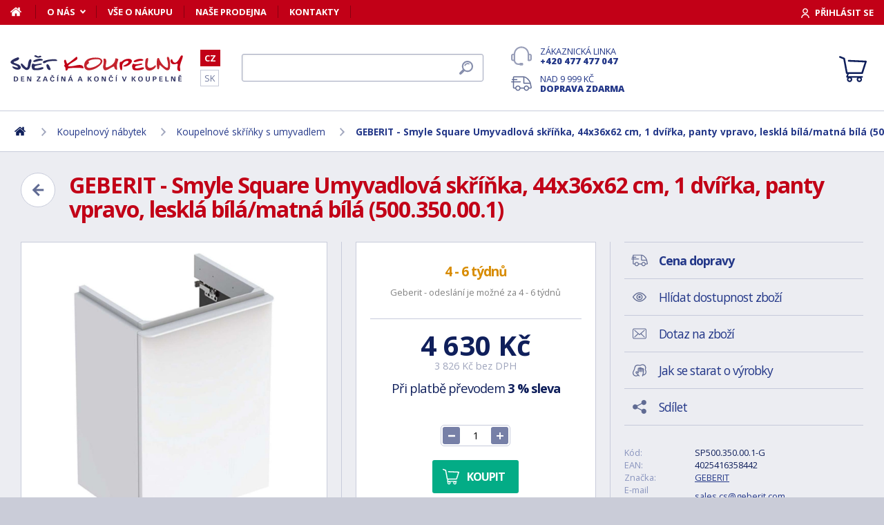

--- FILE ---
content_type: text/html; charset=utf-8
request_url: https://www.svet-koupelny.cz/produkt/smyle-square-umyvadlova-skrinka-442x356x617-mm-1-dvirka-panty-vpravo-leskla-bila-matna-bila-500-350-00-1/
body_size: 11920
content:
<!DOCTYPE html>
<html lang="cs">
<head>
	
	<base href="https://www.svet-koupelny.cz/">

<!-- ==================== META ==================== -->
<meta http-equiv="Content-Type" content="text/html; charset=utf-8">
<meta name="author" content="Svět koupelny.cz">
<meta name="robots" content="all, follow">

<meta name="Description" content="
Skř&iacute;ňka pod um&yacute;v&aacute;tko, panty dv&iacute;řek vpravo 
barva korpusu a čela b&iacute;l&aacute; lakovan&aacute;&nbsp;s vysok&yacute;m leskem 
 barva madla pr&aacute;&scaron;kov&aacute; matn&aacute; b&iacute;l&aacute; 
 materi&aacute;l vysoce komprimovan&aacute;&amp;hellip;">
<meta name="Keywords" content="GEBERIT - Smyle Square Umyvadlov&aacute; skř&iacute;ňka, 44x36x62 cm, 1 dv&iacute;řka, panty vpravo, leskl&aacute; b&iacute;l&aacute;/matn&aacute; b&iacute;l&aacute; (500.350.00.1), koupelny, vany, umyvadla, sprchov&eacute; kouty, vodovodn&iacute; baterie, levn&eacute;, n&aacute;bytek">

<meta name="viewport" content="width=device-width, initial-scale=1, maximum-scale=1.0">
<meta name="mobile-web-app-capable" content="yes">
<meta name="theme-color" content="#0f1f5b">

<!-- Facebook META -->
<meta property="og:url" content="https://www.svet-koupelny.cz/produkt/smyle-square-umyvadlova-skrinka-442x356x617-mm-1-dvirka-panty-vpravo-leskla-bila-matna-bila-500-350-00-1/">
<meta property="og:image" content="https://www.svet-koupelny.cz/storage/photo/large/geberit-smyle-square-umyvadlova-skrinka-44x36x62-cm-1-dvirka-panty-vpravo-leskla-bila-matna-bila-500-350-00-1-8464656.jpg">
	<meta property="og:title" content="GEBERIT - Smyle Square Umyvadlová skříňka, 44x36x62 cm, 1 dvířka, panty vpravo, lesklá bílá/matná bílá (500.350.00.1)">
	<meta property="og:description" content="Skříňka pod umývátko, panty dvířek vpravo barva korpusu a čela bílá lakovaná s vysokým leskem  barva madla prášková matná bílá  materiál vysoce komprimovaná&hellip;">

<meta name="lb-facets" content="price_amount, availability_rank_text, brand">

<title>GEBERIT - Smyle Square Umyvadlov&aacute; skř&iacute;ňka, 44x36x62 cm, 1 dv&iacute;řka, panty vpravo, leskl&aacute; b&iacute;l&aacute;/matn&aacute; b&iacute;l&aacute; (500.350.00.1) - Svět koupelny.cz</title>

<link rel="canonical" href="https://www.svet-koupelny.cz/produkt/smyle-square-umyvadlova-skrinka-442x356x617-mm-1-dvirka-panty-vpravo-leskla-bila-matna-bila-500-350-00-1/"><link rel="manifest" href="https://www.svet-koupelny.cz/manifest.svet-koupelny.cz.json">

<meta name="seznam-wmt" content="H40PC7g6ZDo8Y2nJtkNS9LuhaugXPgPK">
<meta name="facebook-domain-verification" content="ngt3rsuswjvkfbwrodkjzz89azvcoh">
<!-- ==================== ICON ==================== -->
<link rel="shortcut icon" href="https://www.svet-koupelny.cz/favicon.ico">

<!-- ==================== PLUGINS ==================== -->
<script src="plugins/jquery/jquery.min.js" type="text/javascript"></script>
<script src="plugins/jquery/jquery.cookie.js" type="text/javascript"></script>

<link href="plugins/lightbox/dist/css/lightbox.min.css" rel="stylesheet" type="text/css">
<script type="text/javascript" src="plugins/lightbox/dist/js/lightbox.min.js"></script>

<link href="plugins/jrange/jquery.range.css" rel="stylesheet" type="text/css">	
<script src="plugins/jrange/jquery.range.js" type="text/javascript"></script>

<link href="plugins/fluidable/fluidable-min.css" rel="stylesheet" type="text/css">	

<!-- ==================== CSS ==================== -->
<link href="resources/all/css/ui.base.css" rel="stylesheet" type="text/css">	
<link href="resources/all/css/ui.layout.css" rel="stylesheet" type="text/css">	
<link href="resources/svet-koupelny.cz/css/ui.layout.css" rel="stylesheet" type="text/css">
<link href="resources/all/css/ui.banners.css" rel="stylesheet" type="text/css">	
<link href="resources/all/css/ui.print.css" rel="stylesheet" media="print" type="text/css">

<!-- ==================== JS ==================== -->
<script type="text/javascript">
	var configBaseUrl = 'https://www.svet-koupelny.cz/';
	var currentUrl = 'https://www.svet-koupelny.cz/produkt/smyle-square-umyvadlova-skrinka-442x356x617-mm-1-dvirka-panty-vpravo-leskla-bila-matna-bila-500-350-00-1/';
	var configLanguage = 'cz';
	var configCurrency = 'CZK';
	var configCurrencyName = 'Kč';
</script>

<script type="text/javascript" src="resources/all/js/system.js"></script>
<script type="text/javascript" src="resources/all/js/controls.js"></script>
<script type="text/javascript" src="resources/all/js/ui.js"></script>
<script type="text/javascript" src="resources/all/js/catalog.js"></script>

<script type="application/ld+json">
{
	"@context": "http://schema.org",
	"@type": "WebSite",
	"name": "Svět-koupelny.cz",
	"alternateName": "Svět-koupelny.cz",
	"url": "https://www.svet-koupelny.cz/",
	"potentialAction": {
		"@type": "SearchAction",
		"target": "https://www.svet-koupelny.cz/?search={search}",
		"query-input": "required name=search"
	}
}
</script><script type="application/ld+json">
{
	"@context": "http://schema.org",
	"@type": "BreadcrumbList",
	"itemListElement": [
		{
			"@type": "ListItem",
			"position": 1,
			"item": {
				"name": "Domů",
				"@id": "https://www.svet-koupelny.cz/"
			}
		}
			
						,{
				"@type": "ListItem",
				"position": 2,
				"item": {
					"name": "Koupelnov&yacute; n&aacute;bytek",
					"@id": "https://www.svet-koupelny.cz/koupelnovy-nabytek/"
				}
			}
						,{
				"@type": "ListItem",
				"position": 3,
				"item": {
					"name": "Koupelnov&eacute; skř&iacute;ňky s umyvadlem",
					"@id": "https://www.svet-koupelny.cz/skrinky-vcetne-umyvadla/"
				}
			}
						,{
				"@type": "ListItem",
				"position": 4,
				"item": {
					"name": "GEBERIT - Smyle Square Umyvadlov&aacute; skř&iacute;ňka, 44x36x62 cm, 1 dv&iacute;řka, panty vpravo, leskl&aacute; b&iacute;l&aacute;/matn&aacute; b&iacute;l&aacute; (500.350.00.1)",
					"@id": "https://www.svet-koupelny.cz/produkt/smyle-square-umyvadlova-skrinka-442x356x617-mm-1-dvirka-panty-vpravo-leskla-bila-matna-bila-500-350-00-1/"
				}
			}
						]
}
</script>

<script type="application/ld+json">
{
	"@context": "https://schema.org/",
	"@type": "Product",
	"name": "GEBERIT - Smyle Square Umyvadlov&aacute; skř&iacute;ňka, 44x36x62 cm, 1 dv&iacute;řka, panty vpravo, leskl&aacute; b&iacute;l&aacute;/matn&aacute; b&iacute;l&aacute; (500.350.00.1)",
	"sku": "SP500.350.00.1-G",
	"gtin": "4025416358442",
	"category": "[Koupelnové skříňky s umyvadlem]",
	"image": [
		"https://www.svet-koupelny.cz/storage/photo/large/geberit-smyle-square-umyvadlova-skrinka-44x36x62-cm-1-dvirka-panty-vpravo-leskla-bila-matna-bila-500-350-00-1-8464656.jpg" 
					,"https://www.svet-koupelny.cz/storage/photo/large/8522691.jpg"
					,"https://www.svet-koupelny.cz/storage/photo/large/8522692.jpg"
				],
	"description": "
Skř&iacute;ňka pod um&yacute;v&aacute;tko, panty dv&iacute;řek vpravo 
barva korpusu a čela b&iacute;l&aacute; lakovan&aacute;&nbsp;s vysok&yacute;m leskem 
 barva madla pr&aacute;&scaron;kov&aacute; matn&aacute; b&iacute;l&aacute; 
 materi&aacute;l vysoce komprimovan&aacute; tř&iacute;vrstv&aacute; dřevotř&iacute;ska 
 rozměr skř&iacute;ňky 442 x 356 x 617 mm 
 pro um&yacute;v&aacute;tko o &scaron;&iacute;řce 450 mm 
 instalace z&aacute;věsn&aacute; 
 1&nbsp;dv&iacute;řka 
 dv&iacute;řka s tich&yacute;m dov&iacute;r&aacute;n&iacute;m 
 s jednou nastavitelnou poličkou uvnitř 
 připevněn&iacute; z&aacute;věsu vpravo 
 madlo k otev&iacute;r&aacute;n&iacute; 
 ochrana proti vlhkosti 
 dod&aacute;v&aacute;no smontovan&eacute; 
 obsahuje upevňovac&iacute; materi&aacute;l 
Um&yacute;v&aacute;tko nen&iacute; souč&aacute;st&iacute; dod&aacute;vky, nutn&eacute; zakoupit zvl&aacute;&scaron;ť.
",
	"brand": "GEBERIT",
	"offers": {
		"@type": "Offer",
		"price": "4630",
		"priceCurrency": "CZK",
		"availability": "http://schema.org/InStock",
		"url": "https://www.svet-koupelny.cz/produkt/smyle-square-umyvadlova-skrinka-442x356x617-mm-1-dvirka-panty-vpravo-leskla-bila-matna-bila-500-350-00-1/"
	}
	,
		"aggregateRating": {
		"@type": "AggregateRating",
		"ratingValue": "4",
		"reviewCount": "1",
		"bestRating": "4",
		"worstRating": "0"
	}
	}
</script>
				<link rel="stylesheet" href="https://cdn.koupelnymost.cz/apps/cookieconsent/1.0/lib/v3/cookieconsent.css">
		<script  src="https://cdn.koupelnymost.cz/apps/cookieconsent/1.0/lib/v3/cookieconsent.umd.js" type="module"></script>
		<script  src="https://cdn.koupelnymost.cz/apps/cookieconsent/1.0/www.svet-koupelny.cz/init.js?key=jz26fwe21sdfwFdee5" type="module"></script>
		<!-- Global site tag (gtag.js) - Google Analytics -->
<script async src="https://www.googletagmanager.com/gtag/js?id=GTM-5ZF9XTLB" type="text/javascript" data-category="analytics"></script>
<script type="text/javascript">
	window.dataLayer = window.dataLayer || [];
	function gtag(){dataLayer.push(arguments);}

	window.gtagEnabled = true;

	gtag('js', new Date()); 

	gtag('config', 'GTM-5ZF9XTLB'); // Besteto GTM
	//gtag('config', 'UA-6489464-46');
	gtag('config', 'G-EC06Q7WDHK');
	gtag('config', 'AW-1005142257'); // Besteto	
	

	
			var google_tag_params = {
				ecomm_prodid: '',
				ecomm_pagetype: 'product',
				ecomm_totalvalue: 4630
			};

			gtag('event', 'view_item', {
				'send_to': 'AW-938394214',
				currency: 'CZK',
				value: 4630,
				items: [
				{
					item_id: '',
					item_name: 'GEBERIT - Smyle Square Umyvadlová skříňka, 44x36x62 cm, 1 dvířka, panty vpravo, lesklá bílá/matná bílá (500.350.00.1)',
					item_brand: 'GEBERIT',
					item_category: '',
					item_variant: 'GEBERIT - Smyle Square Umyvadlová skříňka, 44x36x62 cm, 1 dvířka, panty vpravo, lesklá bílá/matná bílá (500.350.00.1)',
					price: 4630,
					quantity: 1
				}
				]
			});

			gtag('event', 'page_view', {
				'send_to': 'AW-938394214',
				'value': 4630,
				'items': [
				{
					'id': '',
					'google_business_vertical': 'retail',
				}
				]
			});
		
</script>
<!-- Google Analytics: END -->
<meta name="facebook-domain-verification" content="ngt3rsuswjvkfbwrodkjzz89azvcoh">


<!-- Facebook Pixel Code -->
<script type="text/plain" data-category="targeting" data-service="Facebook">
!function(f,b,e,v,n,t,s){if(f.fbq)return;n=f.fbq=function(){n.callMethod?
n.callMethod.apply(n,arguments):n.queue.push(arguments)};if(!f._fbq)f._fbq=n;
n.push=n;n.loaded=!0;n.version='2.0';n.queue=[];t=b.createElement(e);t.async=!0;
t.src=v;s=b.getElementsByTagName(e)[0];s.parentNode.insertBefore(t,s)}(window,
document,'script','//connect.facebook.net/en_US/fbevents.js');

fbq('init', '168910210145802');

fbq('track', 'ViewContent', {
			content_name: 'GEBERIT - Smyle Square Umyvadlová skříňka, 44x36x62 cm, 1 dvířka, panty vpravo, lesklá bílá/matná bílá (500.350.00.1)',
			content_category: 'www.svet-koupelny.cz',
			content_ids: ['1014710'],
			content_type: 'product',
			value: 4630,
			currency: 'CZK'
		});

</script>
<noscript><img height="1" width="1" style="display:none" src="https://www.facebook.com/tr?id=168910210145802&ev=PageView&noscript=1" /></noscript>
<!-- End Facebook Pixel Code -->

	<script async src="https://scripts.luigisbox.com/LBX-201305.js"></script>
	<script type="text/plain" data-category="analytics" data-service="Bing">
  (function(w,d,t,r,u)
  {
    var f,n,i;
    w[u]=w[u]||[],f=function()
    {
      var o={ti:"97074821", enableAutoSpaTracking: true}; 
      o.q=w[u],w[u]=new UET(o),w[u].push("pageLoad") 
    },
    n=d.createElement(t),n.src=r,n.async=1,n.onload=n.onreadystatechange=function()
    {
      var s=this.readyState;
      s&&s!=="loaded"&&s!=="complete"||(f(),n.onload=n.onreadystatechange=null)
    },
    i=d.getElementsByTagName(t)[0],i.parentNode.insertBefore(n,i)
  })
  (window,document,"script","//bat.bing.com/bat.js","uetq");

  
</script>
<!-- Start Srovname.cz Pixel -->
<script type="text/plain" data-category="targeting" data-service="Srovnamecz">
!function(e,n,t,a,s,o,r){ e[a]||((s=e[a]=function(){s.process?s.process.apply(s,arguments):s.queue.push(arguments)}).queue=[],(o=n.createElement(t)).async=1,o.src='https://tracking.srovname.cz/srovnamepixel.js',o.dataset.srv9="1",(r=n.getElementsByTagName(t)[0]).parentNode.insertBefore(o,r))}(window,document,"script","srovname");srovname("init",'d5ff2d283c5b766f0a98f4ac58695a70');
</script>
<!-- End Srovname.cz Pixel -->

</head>

<body >

	
	<div class="bg  without-sidebar">
		<!-- HEADER -->
		<div id="header">
			<a href="https://www.svet-koupelny.cz/" class="logo" title="Přejít na titulní stránku"></a>	

			<div class="header-bar">
				<ul class="menu">
					<li><a href="https://www.svet-koupelny.cz/" class="home" aria-label="Domů"><span>Domů</span></a></li>
					<li><a href="https://www.svet-koupelny.cz/o-nakupu/" data-popup="true">O nás</a>
						<ul>
							<li><a href="https://www.svet-koupelny.cz/o-nas/">O nás</a></li>
							<li><a href="https://www.svet-koupelny.cz/nas-sklad/">Sklad</a></li>		
							<li><a href="https://www.svet-koupelny.cz/reklamace/">Reklamace</a></li>
							<li><a href="https://www.svet-koupelny.cz/doprava/">Doprava a platba</a></li>
							<li><a href="https://www.svet-koupelny.cz/zakaznicky-servis/">Zákaznický servis</a></li>
							<li><a href="https://www.svet-koupelny.cz/certifikaty/">Certifikáty</a></li>
						</ul>
					</li>
					<li><a href="https://www.svet-koupelny.cz/o-nakupu/" >Vše o nákupu</a>
											</li>
					<li><a href="https://www.svet-koupelny.cz/prodejna/">Naše prodejna</a></li>
					<li><a href="https://www.svet-koupelny.cz/kontakty/">Kontakty</a></li>
				</ul>
				<div class="account">
										<a href="https://www.svet-koupelny.cz/dialog/prihlasit" data-dialog="true" class="button-login"><span>Přihlásit se</span></a>
									</div>
			</div>

			<ul class="language menu">
				<li class="active"><a href="https://www.svet-koupelny.cz">CZ</a></li>
				<li ><a href="https://www.svet-kupelne.sk">SK</a></li>
			</ul>

			<form action="https://www.svet-koupelny.cz/hledat/" method="GET" name="form-search" id="form-search" >
				<input type="text" name="search" aria-label="Hledat" id="search" placeholder="Hledat dle názvu zboží nebo kódu..." value="" required>
				<button type="submit" aria-label="Hledat"><span>Hledat</span></button>
			</form>

			<div class="buttons">
				<a href="tel:00420477477047" class="support">Zákaznická linka <strong>+420 477 477 047</strong></a>
				<a href="https://www.svet-koupelny.cz/doprava/" class="delivery">Nad 9&nbsp;999&nbsp;Kč <strong>doprava zdarma</strong></a>
			</div>

			<a href="https://www.svet-koupelny.cz/kosik/zbozi/" class="cart">
				<strong>Košík</strong>
				<span class="count" id="cartCounter" style="display: none;">0</span>
			</a>

			<div id="button-search"></div>
			<div id="button-menu"></div>
		</div>

		<!-- MENU -->
		<div id="menu">
			<div id="menu-wrapper-mobile"></div>
			
			<ul id="menu-pages">
				<li><a href="https://www.svet-koupelny.cz/"><span>Domů</span></a></li>
				<li><a href="https://www.svet-koupelny.cz/o-nakupu/">O nás</a></li>
				<li><a href="https://www.svet-koupelny.cz/o-nakupu/">Vše o nákupu</a></li>
				<li><a href="https://www.svet-koupelny.cz/prodejna/">Naše prodejna</a></li>
				<li><a href="https://www.svet-koupelny.cz/kontakty/">Kontakty</a></li>
			</ul>		
		</div>
		
		<!-- PAGE -->
		<div id="page">
						<ul class="nav">
				<li>
					<a href="https://www.svet-koupelny.cz/" aria-label="Domů"><span>Domů</span></a>
				</li>
									<li>
							
							<a href="https://www.svet-koupelny.cz/koupelnovy-nabytek/"><span>Koupelnový nábytek</span></a>
											</li>
									<li>
							
							<a href="https://www.svet-koupelny.cz/skrinky-vcetne-umyvadla/"><span>Koupelnové skříňky s umyvadlem</span></a>
											</li>
									<li>
							
							<a href="https://www.svet-koupelny.cz/produkt/smyle-square-umyvadlova-skrinka-442x356x617-mm-1-dvirka-panty-vpravo-leskla-bila-matna-bila-500-350-00-1/"><span>GEBERIT - Smyle Square Umyvadlová skříňka, 44x36x62 cm, 1 dvířka, panty vpravo, lesklá bílá/matná bílá (500.350.00.1)</span></a>
											</li>
							</ul>
			
			
			<div class="content">
								
	<link href="resources/all/css/page.product.css" rel="stylesheet" type="text/css">	
	<script type="text/javascript" src="resources/all/js/catalog.product.js"></script>
	
	<script>
		$(function(){
			
			
			$('#delivery-link').unbind("click").click(function(e){
				e.preventDefault();
				$('a[data-tab-content="delivery"]').click();
				$('html,body').animate({ scrollTop: $('#tab-delivery').offset().top }, 500);
			});

			$('.faq-items > .item .prop-link').click(function(e){
				e.preventDefault();
				$(this).closest('.item').find('.prop-answer').slideToggle(200);
			});

		
			$('a[data-tab-content="attributes"]').unbind('click').click(function(e){
				e.preventDefault();				
				if($('#attributes-anchor').length)
				{
					$('a[data-tab-content="description"]').click();
					$('html,body').animate({ scrollTop: $('#attributes-anchor').offset().top - 30 }, 500);
				}
			});
			
			ctlCounterInit();
			classUIColumnsSetSameHeight();

		});
	</script>

	<div class="page-product">
		
		<a href="https://www.svet-koupelny.cz/skrinky-vcetne-umyvadla/" class="button-back-arrow" aria-label="Zpět"></a>
		<h1>GEBERIT - Smyle Square Umyvadlová skříňka, 44x36x62 cm, 1 dvířka, panty vpravo, lesklá bílá/matná bílá (500.350.00.1)</h1>
		<div class="clear"></div>

		
				
		<div class="col-group col-same-height columns-product">
			<div class="column-photo">
				<div class="photo-main">
					<a href="https://www.svet-koupelny.cz/storage/photo/large/geberit-smyle-square-umyvadlova-skrinka-44x36x62-cm-1-dvirka-panty-vpravo-leskla-bila-matna-bila-500-350-00-1-8464656.jpg" title="GEBERIT - Smyle Square Umyvadlová skříňka, 44x36x62 cm, 1 dvířka, panty vpravo, lesklá bílá/matná bílá (500.350.00.1)" data-lightbox="gallery" style="background-image: url(https://www.svet-koupelny.cz/storage/photo/large/geberit-smyle-square-umyvadlova-skrinka-44x36x62-cm-1-dvirka-panty-vpravo-leskla-bila-matna-bila-500-350-00-1-8464656.jpg);">
						<img src="https://www.svet-koupelny.cz/storage/photo/large/geberit-smyle-square-umyvadlova-skrinka-44x36x62-cm-1-dvirka-panty-vpravo-leskla-bila-matna-bila-500-350-00-1-8464656.jpg" loading="lazy" alt="GEBERIT - Smyle Square Umyvadlová skříňka, 44x36x62 cm, 1 dvířka, panty vpravo, lesklá bílá/matná bílá (500.350.00.1)">
					</a>
					<div class="states">
																													</div>
									</div>

									<div class="photo-gallery">
													<a href="https://www.svet-koupelny.cz/storage/photo/large/8522691.jpg" class="" title="GEBERIT - Smyle Square Umyvadlová skříňka, 44x36x62 cm, 1 dvířka, panty vpravo, lesklá bílá/matná bílá (500.350.00.1)" data-lightbox="gallery" style="background-image: url(https://www.svet-koupelny.cz/storage/photo/small/8522691.jpg);">
								<img src="https://www.svet-koupelny.cz/storage/photo/large/8522691.jpg" loading="lazy" alt="GEBERIT - Smyle Square Umyvadlová skříňka, 44x36x62 cm, 1 dvířka, panty vpravo, lesklá bílá/matná bílá (500.350.00.1)">
							</a>
													<a href="https://www.svet-koupelny.cz/storage/photo/large/8522692.jpg" class="" title="GEBERIT - Smyle Square Umyvadlová skříňka, 44x36x62 cm, 1 dvířka, panty vpravo, lesklá bílá/matná bílá (500.350.00.1)" data-lightbox="gallery" style="background-image: url(https://www.svet-koupelny.cz/storage/photo/small/8522692.jpg);">
								<img src="https://www.svet-koupelny.cz/storage/photo/large/8522692.jpg" loading="lazy" alt="GEBERIT - Smyle Square Umyvadlová skříňka, 44x36x62 cm, 1 dvířka, panty vpravo, lesklá bílá/matná bílá (500.350.00.1)">
							</a>
																	</div>
							</div>
			<div class="column-cart">
				<div>
					
											<div class="prop-availability">
							<span class="prop-name color-query">
								<strong>4 - 6 týdnů</strong> 
															</span><br>
							<span class="prop-note">
									
														
								Geberit - odeslání je možné za 4 - 6 týdnů							</span>

													
						</div>
					
					
						<form action="" method="POST" name="form-cart" id="form-cart" class="prop-cart">		
							
																													
							
							

							<div class="prop-price">
								<strong class="">4&nbsp;630&nbsp;Kč</strong> <br>
								<span>3&nbsp;826&nbsp;Kč bez DPH</span>
							</div>
							
							
																	<p class="prop-price-bt">
																				Při platbě převodem <strong>3 % sleva</strong>
									</p>
								
								<br>
								<div class="ctl-counter" data-value="1"  data-name="pieces" data-id="pieces" style="margin-bottom: 10px;"></div>
								<br>

								<input type="hidden" name="action" value="cartAddProduct">
																<input type="hidden" name="productId" value="501393">
								<input type="hidden" name="variantId" value="1014710">
								<button type="submit" class="button cart no-print">Koupit</button>

															
								
																
								
								
							
						</form>
										
											<div class="prop-manufacturer">
							<a href="https://www.svet-koupelny.cz/znacka/geberit/"><img src="https://www.svet-koupelny.cz/storage/photo/small/4313494.jpg" loading="lazy" alt="GEBERIT"></a>
						</div>
									</div>
			</div>
			<div class="column-info">

				<ul class="menu">
					<li><a href="#tab-delivery" id="delivery-link" class="delivery"><strong>Cena dopravy</strong></a></li>
										<li><a href="#" data-href="dialog/hlidac?p=501393" data-dialog-width="500" data-dialog="true" rel="nofollow" class="watchdog">Hlídat dostupnost zboží</a></li>
					<li><a href="#" data-href="dialog/dotaz?p=501393" data-dialog-width="400" data-dialog="true" rel="nofollow" data-dialog-side="true" class="message">Dotaz na zboží</a></li>
					<li><a href="https://www.svet-koupelny.cz/pece-o-vyrobky/" target="_blank" class="wash">Jak se starat o výrobky</a></li>
					<li><a href="#" data-href="dialog/sdilet?u=https%3A%2F%2Fwww.svet-koupelny.cz%2Fprodukt%2Fsmyle-square-umyvadlova-skrinka-442x356x617-mm-1-dvirka-panty-vpravo-leskla-bila-matna-bila-500-350-00-1%2F" data-dialog-width="600" data-dialog="true" rel="nofollow" class="share">Sdílet</a></li>
				</ul>

				<table>
					<tr>
						<td>Kód:</td>
						<td>SP500.350.00.1-G</td>
					</tr>
											<tr>
							<td>EAN:</td>
							<td>4025416358442</td>
						</tr>
																<tr>
							<td>Značka:</td>
							<td><a href="https://www.svet-koupelny.cz/znacka/geberit/">GEBERIT</a></td>
						</tr>
																<tr>
							<td>E-mail výrobce:</td>
							<td><a href="mailto:sales.cs@geberit.com">sales.cs@geberit.com</a></td>
						</tr>
																<tr>
							<td>Adresa výrobce:</td>
							<td>Geberit spol. s r. o., Sokolovská 2408/222, 190 00 Praha 9 - Libeň</td>
						</tr>
										<tr>
						<td>Odpovědnost za vady:</td>
						<td>24 měs.</td>
					</tr>
										<tr>
						<td>Hodnocení: <a href="https://www.svet-koupelny.cz/obchodni-podminky/#recenze" target="_blank" title="Jak se recenze ověřují?" class="link-help"></a></td>
						<td>
							<div class="rating active" style="display: inline-block; vertical-align: middle;" data-id="501393" data-type="productInfo" title="Rychlé hodnocení zboží">
																<span class="s"></span>
																<span class="s"></span>
																<span class="s"></span>
																<span class="s"></span>
																<span ></span>
																<span class="hide">4</span>
								<span class="hide">1</span>
							</div>
							
						</td>
					</tr>
									</table>

								<hr>
				<div class="prop-annotation no-print">
					<div id="showHeurekaBadgeHere-2" style="float: right; margin-left: 15px; margin-bottom: 15px; height:100px; width: 100px;"></div>
					
Skříňka pod umývátko, panty dvířek vpravo 
barva korpusu a čela bílá lakovaná s vysokým leskem 
 barva madla prášková matná bílá 
 materiál vysoce komprimovaná třívrstvá dřevotříska 
 rozměr skříňky 442 x 356 x 617 mm 
 pro umývátko o šířce 450 mm 
&hellip; (<a href="https://www.svet-koupelny.cz/produkt/smyle-square-umyvadlova-skrinka-442x356x617-mm-1-dvirka-panty-vpravo-leskla-bila-matna-bila-500-350-00-1/#popis">celý popis</a>)
				</div>
							</div>
		</div>
		
				<fieldset>
			
<div class="callback">
	<div class="prop-title">
		<h2>Potřebuje poradit s výběrem? <br><strong>Poradíme Vám</strong></h2>
		<p>Nechte nám na sebe číslo a my Vám zavoláme zpátky.</p>
	</div>
	<form action="" class="prop-form" id="formCallback">
		<input type="text" name="phone" id="callbackPhone" value="" placeholder="Vaše telefonní číslo" maxlength="25" required>
		<input name="action" type="hidden" value="sendCallback">
		<input type="hidden" name="recaptchaResponse" id="recaptchaResponse1" value="">

	<script>
	$(function(){

		$('#callbackPhone').focus(function(e){

			var head = document.getElementsByTagName('head')[0]
			var script = document.createElement('script')
			script.type = 'text/javascript';
			script.src = 'https://www.google.com/recaptcha/api.js?render=6LfdD5ciAAAAAHp9Vnd1dnFkmipZtNyz_jg1sN3b'
			head.appendChild(script);

			var interval = setInterval(function(){
			if(window.grecaptcha){
					grecaptcha.ready(function() {
					grecaptcha.execute('6LfdD5ciAAAAAHp9Vnd1dnFkmipZtNyz_jg1sN3b', {action: 'submit'}).then(function(token) {
						var recaptchaResponse1 = document.getElementById('recaptchaResponse1');            
						recaptchaResponse1.value = token;
					});
				});
				clearInterval(interval);
			}
			}, 200);

			$('#callbackPhone').unbind('focus');
		});
	});
	</script>


		<button class="button" type="submit">Zavolejte mi</button>

		<p>Přečtěte si naše <a href="https://www.svet-koupelny.cz/ochrana-osobnich-udaju/" target="_blank">zásady pro zpracování osobních údajů</a>.</p>
	</form>
</div>

<script>
	$(function(){
		$('#formCallback').submit(function(e) {
			e.preventDefault();
			sendCallback($('#formCallback').find('input[name="phone"]'), recaptchaResponse1.value);					
		});
	});

	function sendCallback(elmPhone, recaptchaToken)
	{
		var phone = elmPhone.val();
		if(phone.length)
		{
			$.post('request/sendCallback', { phone: phone, url: 'https%3A%2F%2Fwww.svet-koupelny.cz%2Fprodukt%2Fsmyle-square-umyvadlova-skrinka-442x356x617-mm-1-dvirka-panty-vpravo-leskla-bila-matna-bila-500-350-00-1%2F', recaptchaResponse: recaptchaToken }, function(data){
				if(data.resultType == 'success')
				{
					elmPhone.val(null);
					alert('Děkujeme Vám.\nZavoláme Vám co nejdříve to bude možné.\n(Pracovní dny mezi 9.00 - 15.30)');
				}
				else
				{
					alert('Omlouváme se, ale odeslání telefonního čísla se nezdařilo. Zkuste to později, prosím. ' + data.errorMessage);
				}

				gtag('event', 'zavolame_vam', {
					'event_category': 'Formuláře',
					'event_label': 'Zavoláme Vám'
				});
			});				
		}
	}
	
</script>		</fieldset>
		
		<ul class="tabs large">
			<li class="active"><a href="#popis" data-tab-content="description">Popis</a></li>
						<li><a href="#prislusenstvi" data-tab-content="accessories">Příslušenství <span class="count">1</span></a></li>			<li><a href="#parametry" data-tab-content="attributes">Parametry <span class="count">1</span></a></li>			
					
			<li><a href="#doprava" data-tab-content="delivery">Cena dopravy </a></li>		
			<li><a href="#review" data-tab-content="review">Recenze </a></li>
			<li><a href="#faq" data-tab-content="faq">Poradna </a></li>
		</ul>

		<div class="tab-content active" id="tab-description">
			<a name="popis" id="popis"></a>

			<div class="text">
				
<p><strong>Skříňka pod umývátko, panty dvířek vpravo</strong></p> 
<ul><li>barva korpusu a čela bílá lakovaná s vysokým leskem</li> 
 <li>barva madla prášková matná bílá</li> 
 <li>materiál vysoce komprimovaná třívrstvá dřevotříska</li> 
 <li>rozměr skříňky 442 x 356 x 617 mm</li> 
 <li><strong>pro umývátko o šířce 450 mm</strong></li> 
 <li>instalace závěsná</li> 
 <li>1 dvířka</li> 
 <li>dvířka s tichým dovíráním</li> 
 <li>s jednou nastavitelnou poličkou uvnitř</li> 
 <li>připevnění závěsu vpravo</li> 
 <li>madlo k otevírání</li> 
 <li>ochrana proti vlhkosti</li> 
 <li>dodáváno smontované</li> 
 <li>obsahuje upevňovací materiál</li> 
</ul><p><strong>Umývátko není součástí dodávky, nutné zakoupit zvlášť.</strong></p>
				<div class="clear"></div>

									<h2 id="attributes-anchor">Parametry</h2>
					<table class="properties">
						<tbody>
														<tr>
								<th><span  title="">Kód</span></th>
								<td>500.350.00.1</td>
							</tr>
													</tbody>
					</table>
				
				
				<div class="text-center fs-mid" style="margin-top: 40px;">
					<hr>
					<strong class="color-green">Na balení si zakládáme!</strong> <a href="https://www.svet-koupelny.cz/doprava/">Prohlédněte si</a>, jak připravujeme a zabalíme Vaši objednávku.				</div>
			</div>
			<br><br>
			
		</div>
		
					<div class="tab-content" id="tab-attributes">
				<table class="properties">
					<tbody>
												<tr>
							<th><span  title="">Kód</span></th>
							<td>500.350.00.1</td>
						</tr>
											</tbody>
				</table>
			</div>
		
				
					<div class="tab-content" id="tab-accessories">
				<div class="products" id="products-accessories">
					<div class="item">
	<a href="https://www.svet-koupelny.cz/produkt/smyle-square-umyvadlo-450x360-mm-s-prepadem-otvor-pro-baterii-bila-500-222-01-1/" class="prop-img" aria-label="GEBERIT - Smyle Square Umyvadlo 45x36 cm, s přepadem, otvor pro baterii, bílá (500.222.01.1)">
		<img src="https://www.svet-koupelny.cz/storage/photo/small/geberit-smyle-square-umyvadlo-45x36-cm-s-prepadem-otvor-pro-baterii-bila-500-222-01-1-8464639.jpg" loading="lazy" alt="GEBERIT - Smyle Square Umyvadlo 45x36 cm, s přepadem, otvor pro baterii, bílá (500.222.01.1)">
	</a>
	<span class="prop-avail color-stock">
					<strong>Skladem u dodavatele</strong> 
						2 ks			</span>	
		<h3 class="prop-name" title="GEBERIT"><a href="https://www.svet-koupelny.cz/produkt/smyle-square-umyvadlo-450x360-mm-s-prepadem-otvor-pro-baterii-bila-500-222-01-1/">GEBERIT - Smyle Square Umyvadlo 45x36 cm, s přepadem, otvor pro baterii, bílá (500.222.01.1)</a></h3>
	<span class="prop-desc"></span>
	
	<span class="prop-state">
		
			</span>

	
	<span class="footer">	
			
			<strong class="prop-price">2&nbsp;245&nbsp;Kč</strong>
							<button data-product="501375" data-variant="1014674" class="button cart">Koupit</button>
						</span>
</div>
				</div>
							</div>
		
		
					<div class="tab-content" id="tab-delivery">
				<div class="delivery-payment product">
					
					<div class="text-center fs-mid" style="margin-bottom: 40px;">
						<strong class="color-green fs-big">Na balení si zakládáme!</strong> <br> <a href="https://www.svet-koupelny.cz/doprava/">Prohlédněte si</a>, jak připravujeme a zabalíme Vaši objednávku.					</div>

					<div>
													<div class="item">
								<div class="prop-image" style="background-image: url(https://www.svet-koupelny.cz/storage/delivery-logo/178);"></div>
								<div class="prop-name">
									<span>DHL - Doručení na adresu</span> 
									<br><span class="prop-description">Doručení na adresu s dodáním 1 - 2 pracovní dny od odeslání.</span>								</div>
								<div class="prop-price">359&nbsp;Kč</div>
							</div>
													<div class="item">
								<div class="prop-image" style="background-image: url(https://www.svet-koupelny.cz/storage/delivery-logo/113);"></div>
								<div class="prop-name">
									<span>TOPTRANS - Doručení na adresu</span> 
									<br><span class="prop-description">Doručení na adresu s dodáním 1 - 2 pracovní dny od odeslání.</span>								</div>
								<div class="prop-price">359&nbsp;Kč</div>
							</div>
													<div class="item">
								<div class="prop-image" style="background-image: url(https://www.svet-koupelny.cz/storage/delivery-logo/162);"></div>
								<div class="prop-name">
									<span>TOPTRANS - Vyzvednutí na depu</span> 
									<br><span class="prop-description">Vyzvednete si zboží na depu TOPTRANS. Vyzvednutí je možné PO - PÁ  8:00 - 18:00.</span>								</div>
								<div class="prop-price">359&nbsp;Kč</div>
							</div>
													<div class="item">
								<div class="prop-image" style="background-image: url(https://www.svet-koupelny.cz/storage/delivery-logo/37);"></div>
								<div class="prop-name">
									<span>Doobjednávka</span> 
									<br><span class="prop-description">Pokud máte u nás otevřenou objednávku, ke které chcete přidat další produkt. Dodání 1 - 2 pracovní dny od odeslání.</span>								</div>
								<div class="prop-price"><span class="color-green">zdarma</span></div>
							</div>
													<div class="item">
								<div class="prop-image" style="background-image: url(https://www.svet-koupelny.cz/storage/delivery-logo/42);"></div>
								<div class="prop-name">
									<span>Osobní odběr - prodejna MOST</span> 
									<br><span class="prop-description">Objednané zboží si můžete vyzvednout v naší prodejně na adrese SVĚT KOUPELNY Višňová 983 (vedle VZP), 434 01 Most, PO - PÁ 9:00 - 15:30, SO 9:00 - 12:00. Čekejte na informaci že je zboží připravené k výdeji. Děkujeme</span>								</div>
								<div class="prop-price"><span class="color-green">zdarma</span></div>
							</div>
							
					</div>
				

							
						<p class="message-info text-center">
							<strong>Produkt vyžaduje zabalení na paletu</strong><br>							Za uvedený typ balení je účtován poplatek ve výši <strong>+89&nbsp;Kč</strong>
						</p>
					
											<div class="packaging-info">
							<hr>
							<h3>Jak bude zboží zabalené?</h3>
							<div class="prop-photo" style="background-image: url(https://www.svet-koupelny.cz/storage/photo/large/5969483.jpg);"></div>					
							<p><strong>Nevratná paleta</strong></p>
							<p><p>Vaše objednávka bude zabalena na nevratnou paletu s dřevěným rámem, který chrání Vaše zboží proti poškození při přepravě. Hlavním důvodem je to, že se snažíme dělat maximum pro to, aby k Vám objednávka dorazila v pořádku a nepoškozená.</p></p>
						</div>
									</div>
			</div>
		
		<div class="tab-content" id="tab-review">
			<div class="text-center">
									<table class="table-review" style="width: auto;">
						<tr>
							<td>
								<div style="font-size: 50px;"><strong>4,0</strong></div>
								<div class="rating active info" data-id="501393" data-type="productReview">
																			<span class="s"></span>
																			<span class="s"></span>
																			<span class="s"></span>
																			<span class="s"></span>
																			<span ></span>
																		<span class="hide">4</span>
									<span class="hide">1</span>
								</div>
								<p>Počet hodnocení: <strong>1</strong></p>
								<p><a href="https://www.svet-koupelny.cz/obchodni-podminky/#recenze" target="_blank" title="Jak se recenze ověřují?">Jak se recenze ověřují?</a></p>
							</td>
							<td>
								<a href="dialog/product-review?p=501393&amp;returnUrl=https%3A%2F%2Fwww.svet-koupelny.cz%2Fprodukt%2Fsmyle-square-umyvadlova-skrinka-442x356x617-mm-1-dvirka-panty-vpravo-leskla-bila-matna-bila-500-350-00-1%2F" data-dialog="true" data-dialog-width="800" rel="nofollow" class="button">Napsat recenzi</a>
							</td>
						</tr>
					</table>			
							</div>
			<br>

					</div>

		<div class="tab-content" id="tab-faq">
							<p>U zboží prozatím nikdo nepřidal žádný dotaz. Můžete být první&hellip;</p>
				<a href="dialog/product-faq?p=501393" data-dialog="true" data-dialog-width="700" rel="nofollow" class="button">Přidat dotaz</a>
					</div>

	</div>
	
	
		<script>
			if (typeof bianoTrack === 'function')
				bianoTrack('track', 'product_view', {id: ''});

			// ---------------------------------------------------------------
		</script>

		
		
			</div>
		</div>

		<!-- SIDEBAR -->
		
<div id="sidebar">
	
	<div id="menu-wrapper">
		<div class="menu-category">		
			
			<ul >
				<li class=""><a href="https://www.svet-koupelny.cz/akce-a-vyprodeje/">DOPRODEJ a 2. JAKOST</a></li><li class=""><a href="https://www.svet-koupelny.cz/umyvadla-a-umyvatka/">Sanitární keramika</a></li><li class=""><a href="https://www.svet-koupelny.cz/sprchove-kouty-a-vanicky/">Sprchové kouty a vaničky</a></li><li class=""><a href="https://www.svet-koupelny.cz/vany-a-vanove-zasteny/">Vany a vanové zástěny</a></li><li class=""><a href="https://www.svet-koupelny.cz/vodovodni-baterie/">Vodovodní baterie a sprchy</a></li><li class=""><a href="https://www.svet-koupelny.cz/koupelnovy-nabytek/">Koupelnový nábytek</a></li><li class=""><a href="https://www.svet-koupelny.cz/koupelnove-doplnky/">Koupelnové doplňky</a></li><li class=""><a href="https://www.svet-koupelny.cz/vytapeni-a-ohrev-vody/">Vytápění a ohřev vody</a></li><li class=""><a href="https://www.svet-koupelny.cz/topenarstvi/">Topenářství a instalatérství</a></li><li class=""><a href="https://www.svet-koupelny.cz/nerezovy-program/">Program do veřejných prostor</a></li><li class=""><a href="https://www.svet-koupelny.cz/invalidni-program/">Senior program</a></li><li class=""><a href="https://www.svet-koupelny.cz/retro/">Retro koupelny</a></li><li class=""><a href="https://www.svet-koupelny.cz/cerna-koupelna/">Černá koupelna</a></li><li class=""><a href="https://www.svet-koupelny.cz/zlata-koupelna/">Zlatá koupelna</a></li><li class=""><a href="https://www.svet-koupelny.cz/svetlo-a-led-pasky/">Osvětlení, světla a svítidla</a></li><li class=""><a href="https://www.svet-koupelny.cz/chemie-a-cistici-prostredky/">Chemie a čisticí prostředky</a></li><li class=""><a href="https://www.svet-koupelny.cz/drezy-a-doplnky/">Kuchyňské dřezy a doplňky</a></li><li class=""><a href="https://www.svet-koupelny.cz/ostatni/">Další vybavení do koupelny</a></li>
								<li class="tag t1"><a href="https://www.svet-koupelny.cz/znacka/">Zboží dle značky</a></li>
				<li class="tag t2"><a href="https://www.svet-koupelny.cz/akce-slevy/">Nejprodávanější vybavení do koupelny</a></li>
				<li class="tag t3"><a href="https://www.svet-koupelny.cz/koupelnove-novinky/">Novinky</a></li>
							</ul>
		</div>
	</div>

	<div id="filter-sidebar" data-view=""></div>
	
	<div class="content">
		
		<a href="https://www.svet-koupelny.cz/doprava/#dopravazdarma" class="banner-side-a a1">
							<span>Automaticky při platbě převodem</span><span>Sleva <span class="c">3%</span></span><span>na váš celý nákup</span>					
					</a>

		<a href="https://www.svet-koupelny.cz/doprava/#dopravazdarma" class="banner-side-a a2">
							<span>Doprava</span><span>zdarma</span><span>při nákupu nad 9&nbsp;999&nbsp;Kč</span>
						
		</a>

		<p>
							Jsme profesionálové v oblasti koupelen. V našem e-shopu najdete na 100 000 položek, ze kterých můžete pohodlně vybírat. Stavte se u nás klidně i pro radu, rádi vás uvidíme a pomůžeme v cestě za vaší vysněnou koupelnou!
					</p>

		<ul class="menu socials">
			<li><a href="https://www.facebook.com/SvetKoupelny" target="_blank" rel="nofollow" class="fb">Náš Facebook</a></li>
			<li><a href="https://www.instagram.com/svetkoupelny/" target="_blank" rel="nofollow" class="ig">Náš Instagram</a></li>
			<li><a href="https://www.youtube.com/user/svetvody" target="_blank" rel="nofollow" class="yt">Náš YouTube</a></li>
		</ul>

		<div class="payment-logos">
			<span>U nás můžete zaplatit pomocí:</span><br>
			<img src="resources/all/img/payment/gopay-light.png" alt="GoPay" loading="lazy" style="height: 27px;">
			<img src="resources/all/img/payment/visa-light.png" alt="Visa" loading="lazy" style="height: 22px;">
			<img src="resources/all/img/payment/mastercard-light.png" alt="Mastercard" loading="lazy" style="height: 35px;">
			<img src="resources/all/img/payment/googlepay-light.png" alt="Google Pay" loading="lazy" style="height: 30px;">
			<img src="resources/all/img/payment/applepay-light.png" alt="Apple Pay" loading="lazy" style="height: 30px;">
		</div>
	</div>
</div>
		<div class="clear"></div>

		<!-- FOOTER -->
		<div id="footer">
			<div class="column links">
				<h2>Užitečné odkazy</h2>
				<ul class="menu">
											<li><a href="https://www.svet-koupelny.cz/dialog/slevovy-kod" data-dialog="true">Mám slevový kód</a></li>
										<li><a href="https://www.svet-koupelny.cz/muj-ucet/">Můj účet</a></li>
					<li><a href="https://www.svet-koupelny.cz/o-nakupu/">Vše o nákupu</a>
					<li><a href="https://www.svet-koupelny.cz/doprava/">Doprava a platba</a></li>
					<li><a href="https://www.svet-koupelny.cz/zakaznicky-servis/">Zákaznický servis</a></li>
					<li><a href="https://www.svet-koupelny.cz/ochrana-osobnich-udaju/">Ochrana osobních údajů GDPR</a></li>
					<li><a href="https://www.svet-koupelny.cz/kontakty/">Kontakty</a></li>
					<li><a href="javascript:void(0);" aria-label="Změna souhlasu s Cookies" data-cc="show-preferencesModal" aria-haspopup="dialog">Změna souhlasu s Cookies</a></li>
				</ul>
			</div>
			<div class="column contacts">
				<h2>Kontakty</h2>
				<p>Pokud máte jakýkoliv dotaz z oblasti koupelen, nebo se chcete jen poradit, obraťte se na nás:</p>
				<div class="phone"><a href="tel:00420477477047"><strong>+420 477 477 047</strong></a> (Po - Pá: 9:00 - 15:30)</div>
				<div class="email"><a href="mailto:info@svet-koupelny.cz">info@svet-koupelny.cz</a></div>		
				<div class="deliveryTo cz">Doručení pouze v České republice</div>	
			</div>
			<div class="column store">
				<h2>Naše prodejna</h2>
				<p><strong>Svět-koupelny.cz</strong> <br>Višňová 983 (vedle VZP) <br>434 01 Most <br>Česká republika</p>
				<p><strong>Otevírací doba</strong> <br>Po - Pá: 9:00 - 15:30 <br>Sobota: 9:00 - 12:00 <br>Neděle: zavřeno</p>
			</div>
			<div class="column reviews">
				

<div class="stamp">
	
		<div id="showHeurekaBadgeHere-12"></div>
		<script type="text/javascript">
		//<![CDATA[
		var _hwq = _hwq || [];
		_hwq.push(['setKey', '766148200ECD5D4A7F8870807E840293']);_hwq.push(['showWidget', '12', '18755', 'Svět koupelny.cz', 'svet-koupelny-cz']);(function() {
		var ho = document.createElement('script'); ho.type = 'text/javascript'; ho.async = true;
		ho.src = 'https://cz.im9.cz/direct/i/gjs.php?n=wdgt&sak=766148200ECD5D4A7F8870807E840293';
		var s = document.getElementsByTagName('script')[0]; s.parentNode.insertBefore(ho, s);
		})();
		//]]>
		</script>

	
</div>


<div class="items">
		<div class="review">
		<p>"Velký výběr, solidní ceny, skvělá komunikace, rychlé doručení&hellip;"</p>
		<span class="date">25.01.2026</span> 
		<span class="rating"><span class="active">*</span><span class="active">*</span><span class="active">*</span><span class="active">*</span><span class="active">*</span></span>
	</div>
		<div class="review">
		<p>"Velmi milý personál, rychlý a nápomocný&hellip;"</p>
		<span class="date">25.01.2026</span> 
		<span class="rating"><span class="active">*</span><span class="active">*</span><span class="active">*</span><span class="active">*</span><span class="active">*</span></span>
	</div>
		<div class="review">
		<p>"Zboží rychle dorazilo a i když jsem vrátila z důvodu nevhodné velikosti baterie, vracení bylo vyřízeno bleskově.&hellip;"</p>
		<span class="date">25.01.2026</span> 
		<span class="rating"><span class="active">*</span><span class="active">*</span><span class="active">*</span><span class="active">*</span><span class="active">*</span></span>
	</div>
		<div class="review">
		<p>"výborná komunukace, slušné ceny, přehledná nabídka, okamžitá reakce... Jen tak dál!&hellip;"</p>
		<span class="date">22.01.2026</span> 
		<span class="rating"><span class="active">*</span><span class="active">*</span><span class="active">*</span><span class="active">*</span><span class="active">*</span></span>
	</div>
	</div>			</div>
		</div>
	</div>

	<div id="go-top"></div>
<div id="progress"><div></div></div>

<div id="dialog-box">
	<div class="dlg">
		<div class="dlg-minimize" title="Minimalizovat"></div>
		<div class="dlg-close" title="Zavřít"></div>
		<div class="dlg-content"><div class="dlg-wait">Načítám...</div></div>
	</div>
</div>

<div id="dialog-box-minimized">
	<div class="dlg-title"></div>
	<div class="dlg-maximize"></div>
</div>

<div id="message-bubble"></div>	

	

<script src="https://c.seznam.cz/js/rc.js"></script>
<script>

	window.sznIVA.IS.updateIdentities({
		eid: null
	});

    /* nastavení retargetingového hitu */
    var retargetingConf = {
        rtgId: 23378, /* identifikátor retargeting */
        consent: 0, /* souhlas od návštěvníka na odeslání retargetingového hitu, povolené hodnoty: 0 (není souhlas) nebo 1 (je souhlas) */
    };

   window.rc.retargetingHit(retargetingConf);

</script>
<!--//Livechatoo.com START-code//-->
<script type="text/javascript">
(function() {
  livechatooCmd = function() { livechatoo.embed.init({account : 'ladislavz', lang : 'cs', side : 'right', css_file : 'https://www.svet-koupelny.cz/resources/svet-koupelny.cz/css/livechatoo.css'}) };
  var l = document.createElement('script'); l.type = 'text/javascript'; l.async = !0;
  l.src = 'http' + (document.location.protocol == 'https:' ? 's' : '') + '://app.livechatoo.com/js/web.min.js'; 
  var s = document.getElementsByTagName('script')[0]; s.parentNode.insertBefore(l, s);
})();
</script>
<!--//Livechatoo.com END-code//--></body>
</html>

--- FILE ---
content_type: text/css
request_url: https://www.svet-koupelny.cz/resources/all/css/ui.base.css
body_size: 2926
content:
@import url('https://fonts.googleapis.com/css2?family=Open+Sans:wght@300;400;600;700;800&display=swap');

@media all 
{

*
{
	-webkit-box-sizing: border-box;
	-moz-box-sizing : border-box;
	box-sizing : border-box;
	font-family: 'Open Sans', sans-serif;
}

#cc-main .cm__btn[data-role="necessary"]
{
	background: var(--cc-btn-secondary-bg);
	border-color: var(--cc-btn-secondary-border-color);
	color: var(--cc-btn-secondary-color);
}

.desktop-only
{
	display: none;
}

body
{
	padding : 0;
	margin : 0;
	font-size: 15px;
	color : #0f1f5b;
	background-color: #caccd8;
	min-width: 320px;
	background-image: url(../img/bg-texture.jpg);
}

a,
.link
{
	color: #233788;
}

a:hover,
.link:hover
{
	color: #c20017;
}

.link
{
	text-decoration: underline;
	cursor: pointer;
}

img,
iframe
{
	max-width: 100%;
}

.smap img 
{
	max-width: none; 
}

.luigi-ac-result
{
	box-shadow: 1px 1px 8px rgba(0,0,0,0.1);
}

h1,
h2,
h3,
h4,
h5
{
	color : #c20017;
	letter-spacing: -1px;
}

h1
{
	font-size: 2.7rem;
	line-height: 2.8rem;
	margin-top: 0;
	margin-bottom: 20px;
}

h2
{
	font-size: 2rem;
	line-height: 2.1rem;
	margin-top: 30px;
	margin-bottom: 30px;
}

h3
{
	font-size: 1.5rem;
	line-height: 1.6rem;
	margin-top: 40px;
	margin-bottom: 10px;
}

hr
{
	height : 0;
	border : 0 none;
	border-bottom: 5px dotted #c6cadb;
	margin-top: 30px;
	margin-bottom: 30px;
}

hr.hr1
{
	height : 0;
	border : 0 none;
	border-bottom: 1px solid #c6cadb;
	margin-top: 30px;
	margin-bottom: 30px;
}

::-webkit-input-placeholder {
color: #AAA;
font-weight: normal;
}

:-ms-input-placeholder {
color: #AAA;
font-weight: normal;
}

::placeholder {
color: #AAA;
font-weight: normal;
}

input[type="text"],
input[type="email"],
input[type="password"],
input[type="date"],
input[type="number"],
input[type="tel"],
textarea,
select
{
	font-size : 0.8rem;
	background-color: #FFF;
	color : #000;
	border : 1px solid #a0a6bd;
	width : 100%;
	padding: 9px;
	box-shadow: inset 1px 1px 3px rgba(0,0,0,0.08);
	border-radius: 3px;
}

input[type="text"]:focus,
input[type="email"]:focus,
input[type="password"]:focus,
input[type="date"]:focus,
input[type="number"]:focus,
input[type="tel"]:focus,
textarea:focus,
select:focus
{
	outline: none;
}

br ~ input[type="text"],
br ~ input[type="email"],
br ~ input[type="password"],
br ~ input[type="date"],
br ~ input[type="number"],
br ~ input[type="tel"],
br ~ textarea,
br ~ select
{
	margin-bottom: 5px;
}

input[type="text"].invalidated,
input[type="text"].validated
{
	background-image: url(../img/icons/icon-warning-light.svg);
	background-repeat: no-repeat;
	background-position: right 10px center;
	background-size: 18px;
	padding-right: 40px;
}

input[type="text"].validated
{
	background-image: url(../img/icons/icon-check-circle.svg);
}

input.mid,
textarea.mid,
select.mid
{
	width: 250px;
	max-width: 50%;
}

select
{
	-webkit-appearance: none;
	-moz-appearance: none;
	background-image: url(../img/arrow-select.svg);
	background-repeat: no-repeat;
	background-position: center right 15px;
	background-size: 12px 12px;
	padding-right: 35px;
}

form
{
	padding:0;
	margin:0;
}

fieldset
{
	padding: 15px;
	margin : 10px 0 20px 0;
	border : 1px solid #c8ccdb;
	background-color: rgba(255,255,255,0.4);
	min-width: 0;
	border-radius: 3px;
}

fieldset legend
{
	font-size : 0.8rem;
	font-weight: bold;
	text-transform: uppercase;	
	color : #FFF;
	background-color: #7780a7;
	border : 0 none;
	display : block;
	padding : 6px 12px;
	margin: 0;
	border-radius: 3px;
}

.select-item
{
	display: block;
	background-color: rgba(255,255,255,0.4);
	padding: 15px;
	margin-bottom: 10px;	
	padding-left: 55px;
	position: relative;
	font-size: 0.9rem;
	border: 1px solid #c6cadb;
	border-radius: 4px;
}

.select-item input
{
	position: absolute;
	top: calc(50% - 10px);
	left: 15px;
}

form fieldset input + br
{
	content: "";
	font-size: 0;
	padding-bottom: 6px;
	display: block;
}

.button
{
	background-color: #c20017;
	background-repeat: no-repeat;
	background-size: 18px 18px;
	background-position: 20px center;
	border: 0 none;
	color : #FFF;
	padding : 9px 20px;
	font-size : 0.95rem;
	font-weight: bold;
	text-transform: uppercase;
	text-decoration : none;
	display: inline-block;
	text-align: center;
	max-width: 100%;
	cursor: pointer;
	letter-spacing: -1px;
	border-radius: 3px;
}

.button:hover
{
	background-color: #db001a;
	color : #FFF;
}

.button.blank
{
	background-color: transparent;
	border: 1px solid #a0a6bd;
	color : #0f1f5b;
}


.button.cart
{
	background-repeat: no-repeat;
	background-image: url(../img/icons/icon-cart-white.svg);
	background-size: 18px 18px;
	background-position: 8px center;
	font-size: 0.7rem;
	padding: 8px;
	padding-left: 32px !important;
	background-color: #c20017;
}

.button.pay
{
	background-color: #03ac86;
	font-size: 1.2rem;
	background-image: url(../img/icons/icon-lock2-white.svg);
	background-size: 24px;
	padding-left: 60px;
}

.button.add
{
	background-image: url(../img/icons/icon-add-white.svg);
	background-size: 20px;
	padding-left: 50px;
	background-color: #0f1f5b;
}

.button.icon
{
	padding: 12px 22px;
	background-size: 20px;
	padding-left: 50px;
}

.button.login
{
	background-color: #fff;
	background-size: 20px 20px;
	padding-left: 50px;
	border: 1px solid #c6cadb;
	color: #0f1f5b;
	min-width: 280px;
	text-align: left;
}

.button.login.google
{
	background-image: url(../logos/logo.google.svg);
}

.button.login.facebook
{
	background-image: url(../logos/logo.facebook.svg);
}

.button.login.seznam
{
	background-image: url(../logos/logo.seznam.svg);
}

.button.b1,
.button.logout,
.button.back
{
	font-size: 0.8rem;
	padding: 10px 20px;
	background-color: #FFF;
	color: #0f1f5b;
	border: 1px solid #c8ccdb;
}

.button.cancel
{
	background-color: #FFF;
	color: #0f1f5b;
	border: 1px solid #c8ccdb;
}

.button.small
{
	font-size: 0.8rem;
	padding: 6px 15px;
	background-color: #233788;
}

.button.back
{
	font-size: 1rem;
	background-image: url(../img/arrow-left.svg);
	background-size: 18px 18px;
	padding: 14px 25px;	
	padding-left: 50px;
}

.button.next
{
	font-size: 1rem;
	background-image: url(../img/arrow-right-white.svg);
	background-size: 16px 16px;
	background-position: center right 25px;
	padding: 14px 25px;	
	padding-right: 55px;
}

.button.logout
{
	background-image: url(../img/icons/icon-logout-dark.svg);
	background-size: 12px 12px;
	padding-left: 40px;
}

.button.share
{
	padding: 8px 10px;
	padding-left: 35px;
	background-position: 10px center;
	font-size: 0.8rem;
	background-color: #fff;
	color: #0f1f5b;
	border: 1px solid #c6cadb;
	margin-right: 5px;
	margin-bottom: 5px;
}

.button.share.facebook
{
	background-image: url(../img/icons/icon-facebook.svg);
}

.button.share.instagram
{
	background-image: url(../img/icons/icon-instagram.svg);
}

.button.share.twitter
{
	background-image: url(../img/icons/icon-twitter.svg);
}

.button.share.pinterest
{
	background-image: url(../img/icons/icon-pinterest.svg);
}

*.unselectable 
{
	-moz-user-select: none;
	-khtml-user-select: none;
	-webkit-user-select: none;
	-ms-user-select: none;
	user-select: none;
}

.disabled,
*[disabled]
{
	opacity: 0.5;
}

.disabled2
{
	opacity: 0.2;
}

*[disabled],
*[disabled] *
{
	cursor: default !important;
}

.nowrap
{
	white-space: nowrap !important;
}

.upper
{
	text-transform: uppercase;
}

.bold
{
	font-weight: bold !important;
}

.unbold
{
	font-weight: normal !important;
}

.hide
{
	display: none !important;
}

.clear
{
	clear: both;
}

.text-annotation
{
	font-size: 0.8rem;
	color: #7780a7;
}

.text-header
{
	
	font-size: 0.9rem;
	color: #3b50a0;
	display: block;
	margin-bottom: 30px;
}

.fs-small
{
	font-size: 0.75rem !important;
}

.fs-mid
{
	font-size: 1.1rem;
}

.fs-big
{
	font-size: 1.4rem;
	letter-spacing: -1px;
}

.color-theme
{
	color: #0f1f5b;
}

.color-light
{
	color: #a0a6bd;
}

.color-query
{
	color: #d88c00;
}

.color-stock,
.color-green
{
	color: #43ac03;
}

.color-sellout
{
	color: #b14444;
}

.color-sale
{
	color: #b41b49;
}

.color-offer
{
	color: #d3312b;
}

.color-red
{
	color: #c9005e;
}

.color-blue,
.color-blue:hover
{
	color: #00bbe3;
}

.color-blue2,
.color-blue2:hover
{
	color: #0084e3 !important;
}

.color-orange
{
	color: #e37900;
}

.color-violet
{
	color: #523594;
}

.color-pink,
.color-pink:hover
{
	color: #d02d8f !important;
}

.color-cart
{
	color: #03ac86;
}

.link-more
{
	float: right;
	text-decoration: none;
	font-weight: bold;
	text-transform: uppercase;
	padding: 2px;
	letter-spacing: -1px;
	padding-right: 24px;
	background-image: url(../img/arrow-right-red.svg);
	background-repeat: no-repeat;
	background-position: right center;
	background-size: 12px 12px;
}

.link-back
{
	padding: 2px;
	padding-left: 24px;
	background-image: url(../img/arrow-left-light.svg);
	background-repeat: no-repeat;
	background-position: left center;
	background-size: 12px 12px;
}

.link-help
{
	cursor: pointer;
	display: inline-block;
	background-image: url(../img/icons/icon-info.svg);
	background-size: contain;
	background-repeat: no-repeat;
	width: 16px;
	height: 16px;
	vertical-align: middle;
}

.link-icon
{
	display: inline-block;
	padding: 1px;
	padding-left: 22px;
	background-repeat: no-repeat;
	background-position: left center;
	background-size: 16px 16px;
	cursor: pointer;
}

.ico-return
{
	background-image: url(../img/icons/icon-return.svg);
}

.ico-more
{
	background-image: url(../img/arrow-right-white.svg);
}

.ico-discount
{
	background-image: url(../img/icons/icon-discount.svg);
}

.ico-delete
{
	background-image: url(../img/icons/icon-delete.svg);
}


.stepNumber
{
	float: left;
	width: 38px;
	height: 38px;
	border-radius: 50px;
	background-color: #a0a6bd;
	color: white;
	padding-top: 18px;
	font-size: 20px;
	line-height: 0;
	font-weight: bold;
	text-align: center;
	margin-right: 15px;
	margin-bottom: 15px;
}

.help
{
	display: inline-block;
	border-bottom: 1px dotted #7780a7;
	cursor: help;
}

.text-left
{
	text-align: left !important;
}

.text-center
{
	text-align: center !important;
}

.text-right
{
	text-align: right !important;
}

.float-left
{
	float: left;
}

.float-right
{
	float: right;
}

ul.menu,
ul.menu li
{
	list-style: none outside;
	margin: 0;
	padding: 0;
}

ul.menu li a
{
	text-decoration: none;
	background: no-repeat;
	background-position: left center;
}

table.items th,
table.items td
{
	padding: 6px 0;
}

table.form,
table.stock
{
	width: 100%;
	border-spacing: 0;
	border-collapse: separate;
}

table.form th,
table.form td
{
	padding: 4px;
	vertical-align: top;
	font-size: 0.9rem;
	width: auto;
}

table.form td:first-child
{
	padding-left: 0;
}

table.form td:last-child
{
	padding-right: 0;
}

table.form.account th
{
	text-align: left;
	vertical-align: middle;
	font-weight: bold;
	letter-spacing: -1px;
	width: 120px;
}

table.properties,
table.orders,
table.favorites
{
	border-spacing: 0;
	border-collapse: separate;
	border-top: 1px solid #caccd8;
	min-width: 300px;
	width: 100%;
}

table.properties th,
table.properties td
{
	padding: 6px 12px;
	vertical-align: top;
	font-size: 0.9rem;
	width: auto !important;
	border-bottom: 1px solid #caccd8;
	background-color: rgba(0,0,0,0.02);
}

table.properties th,
table.orders th
{
	text-align: left;
}

table.stock
{
	margin-top: 20px;
	border: 1px dashed #DDD;
	background-color: #FAFAFA;
}

table.stock th,
table.stock td
{
	padding: 3px 7px;
	vertical-align: top;
	width: auto;
	font-size: 13px;
	text-align: left;
}

table.stock tr:not(:last-child) th,
table.stock tr:not(:last-child) td
{
	border-bottom: 1px dashed #DDD;
}

table.stock td:last-child
{
	text-align: right;
}

.owl-dots
{
	display: none;
}

}


@media (max-width: 400px) {


	#MEDIA-MOBILE-SMALL------------------------------
	{
	}

}


@media (max-width: 767px) {

#MEDIA-MOBILE-ONLY------------------------------
{
}

h1
{
	font-size: 2.2rem;
	line-height: 2.4rem;
}

h2
{
	font-size: 1.7rem;
	line-height: 1.9rem;
}

h2
{
	font-size: 1.4rem;
	line-height: 1.6rem;
}

h3
{
	font-size: 1.1rem;
	line-height: 1.2rem;
}

h2 + .link-more
{
	display: none;
}

table.form th,
table.form td
{
	display: block;
	width: 100% !important;
}

table.form.account th,
table.form.account td
{
	text-align: left;
	padding: 1px 0;
}

table.form.account td
{
	padding-bottom: 3px;
}

}

@media (min-width: 768px) {

#MEDIA-TABLET------------------------------
{
}

.mobile-only
{
	display: none !important;
}

h2 + .link-more
{
	display: block;
	margin-top: -60px;
}

table.form.account th
{
	text-align: right;
	padding-right: 15px;
}

}



@media (min-width: 992px) {

#MEDIA-DESKTOP------------------------------
{
}

.desktop-only
{
	display: block !important;
}

.luigi-ac
{
	margin: auto !important;
	right: auto !important;
}

}


@media (min-width: 1250px) {

	#MEDIA-LARGE------------------------------
	{
	}

}

@media (min-width: 1440px) {

	#MEDIA-ULTRA------------------------------
	{
	}

}

--- FILE ---
content_type: image/svg+xml
request_url: https://www.svet-koupelny.cz/resources/all/img/icons/icon-share.svg
body_size: 1252
content:
<?xml version="1.0" encoding="iso-8859-1"?>
<!-- Generator: Adobe Illustrator 19.0.0, SVG Export Plug-In . SVG Version: 6.00 Build 0)  -->
<svg version="1.1" id="Capa_1" xmlns="http://www.w3.org/2000/svg" xmlns:xlink="http://www.w3.org/1999/xlink" x="0px" y="0px"
	 viewBox="0 0 473.932 473.932" style="enable-background:new 0 0 473.932 473.932;" xml:space="preserve">
<g>
	<g>
		<path style="fill:#606b93;" d="M385.513,301.214c-27.438,0-51.64,13.072-67.452,33.09l-146.66-75.002
			c1.92-7.161,3.3-14.56,3.3-22.347c0-8.477-1.639-16.458-3.926-24.224l146.013-74.656c15.725,20.924,40.553,34.6,68.746,34.6
			c47.758,0,86.391-38.633,86.391-86.348C471.926,38.655,433.292,0,385.535,0c-47.65,0-86.326,38.655-86.326,86.326
			c0,7.809,1.381,15.229,3.322,22.412L155.892,183.74c-15.833-20.039-40.079-33.154-67.56-33.154
			c-47.715,0-86.326,38.676-86.326,86.369s38.612,86.348,86.326,86.348c28.236,0,53.043-13.719,68.832-34.664l145.948,74.656
			c-2.287,7.744-3.947,15.79-3.947,24.289c0,47.693,38.676,86.348,86.326,86.348c47.758,0,86.391-38.655,86.391-86.348
			C471.904,339.848,433.271,301.214,385.513,301.214z"/>
	</g>
	<g>
	</g>
	<g>
	</g>
	<g>
	</g>
	<g>
	</g>
	<g>
	</g>
	<g>
	</g>
	<g>
	</g>
	<g>
	</g>
	<g>
	</g>
	<g>
	</g>
	<g>
	</g>
	<g>
	</g>
	<g>
	</g>
	<g>
	</g>
	<g>
	</g>
</g>
<g>
</g>
<g>
</g>
<g>
</g>
<g>
</g>
<g>
</g>
<g>
</g>
<g>
</g>
<g>
</g>
<g>
</g>
<g>
</g>
<g>
</g>
<g>
</g>
<g>
</g>
<g>
</g>
<g>
</g>
</svg>
